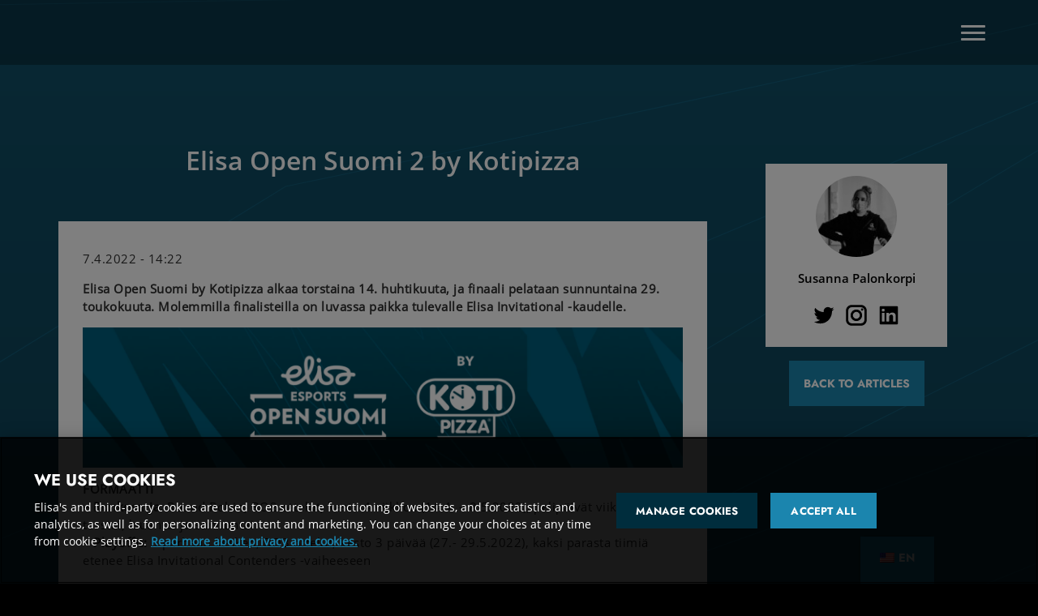

--- FILE ---
content_type: text/html; charset=UTF-8
request_url: https://elisaesports.com/2022/04/07/elisa-open-suomi-2-by-kotipizza/
body_size: 9748
content:
<!DOCTYPE html>
<html lang="en-US">

<head>
	<!-- OneTrust Cookies Consent Notice start for elisaesports.com -->
	<script type="text/javascript" src="https://cdn.cookielaw.org/consent/4d8a1d4b-d2f8-4aea-92ef-fb842bfa0960/OtAutoBlock.js"></script>
	<script src="https://cdn.cookielaw.org/scripttemplates/otSDKStub.js" data-document-language="true" type="text/javascript" charset="UTF-8" data-domain-script="4d8a1d4b-d2f8-4aea-92ef-fb842bfa0960"></script>
	<script type="text/javascript">
		function OptanonWrapper() {}
	</script>
	<!-- OneTrust Cookies Consent Notice end for elisaesports.com -->
	<!-- Google Tag Manager -->
	<script>
		(function(w, d, s, l, i) {
			w[l] = w[l] || [];
			w[l].push({
				'gtm.start': new Date().getTime(),
				event: 'gtm.js'
			});
			var f = d.getElementsByTagName(s)[0],
				j = d.createElement(s),
				dl = l != 'dataLayer' ? '&l=' + l : '';
			j.async = true;
			j.src =
				'https://gtm.elisaesports.com/gtm.js?id=' + i + dl;
			f.parentNode.insertBefore(j, f);
		})(window, document, 'script', 'dataLayer', 'GTM-K4Z23FG');
	</script>
	<!-- End Google Tag Manager -->
	<!-- TikTok Pixel Code Start -->
	<script>
	!function (w, d, t) {
	w.TiktokAnalyticsObject=t;var ttq=w[t]=w[t]||[];ttq.methods=["page","track","identify","instances","debug","on","off","once","ready","alias","group","enableCookie","disableCookie","holdConsent","revokeConsent","grantConsent"],ttq.setAndDefer=function(t,e){t[e]=function(){t.push([e].concat(Array.prototype.slice.call(arguments,0)))}};for(var i=0;i<ttq.methods.length;i++)ttq.setAndDefer(ttq,ttq.methods[i]);ttq.instance=function(t){for(
	var e=ttq._i[t]||[],n=0;n<ttq.methods.length;n++)ttq.setAndDefer(e,ttq.methods[n]);return e},ttq.load=function(e,n){var r="https://analytics.tiktok.com/i18n/pixel/events.js",o=n&&n.partner;ttq._i=ttq._i||{},ttq._i[e]=[],ttq._i[e]._u=r,ttq._t=ttq._t||{},ttq._t[e]=+new Date,ttq._o=ttq._o||{},ttq._o[e]=n||{};n=document.createElement("script")
	;n.type="text/javascript",n.async=!0,n.src=r+"?sdkid="+e+"&lib="+t;e=document.getElementsByTagName("script")[0];e.parentNode.insertBefore(n,e)};


	ttq.load('CUQT5FJC77U9GRQFSKE0');
	ttq.page();
	}(window, document, 'ttq');
	</script>
	<!-- TikTok Pixel Code End -->
	<meta charset="utf-8">
	<meta http-equiv="X-UA-Compatible" content="IE=edge">
	<meta name="viewport" content="width=device-width, initial-scale=1">
	<meta name="description" content="Elisa Esports - Laadukkaita kilpapelilähetyksiä ja -tapahtumia.">
	<meta name="author" content="Elisa Esports">
	<link rel="icon" href="https://elisaesports.com/wp-content/themes/ElisaInvitational/resources/img/favicon.png">

	<title>
		Elisa Open Suomi 2 by Kotipizza	</title>

		<link href="https://elisaesports.com/wp-content/themes/ElisaInvitational/footer.css?v=30" rel="stylesheet">
	<link href="https://elisaesports.com/wp-content/themes/ElisaInvitational/style.css?v=30" rel="stylesheet">

							
		<meta name='robots' content='index, follow, max-image-preview:large, max-snippet:-1, max-video-preview:-1' />
	<style>img:is([sizes="auto" i], [sizes^="auto," i]) { contain-intrinsic-size: 3000px 1500px }</style>
	
	<!-- This site is optimized with the Yoast SEO plugin v24.5 - https://yoast.com/wordpress/plugins/seo/ -->
	<link rel="canonical" href="https://elisaesports.com/2022/04/07/elisa-open-suomi-2-by-kotipizza/" />
	<meta property="og:locale" content="en_US" />
	<meta property="og:type" content="article" />
	<meta property="og:title" content="Elisa Open Suomi 2 by Kotipizza - Elisa Esports" />
	<meta property="og:description" content="Elisa Open Suomi by Kotipizza alkaa torstaina 14. huhtikuuta, ja finaali pelataan sunnuntaina 29. toukokuuta. Molemmilla finalisteilla on luvassa paikka tulevalle Elisa Invitational -kaudelle. FORMAATTI&#8211; Runkosarja:&nbsp;Round Robin, BO2 ottelut, kesto 4 viikkoa (14.4. &#8211; 8.5.2022), pelipäivät viikossa torstai, lauantai ja sunnuntai&#8211; Playoffit:&nbsp;6 parhaan kesken, BO3 ottelut, kesto 3 päivää (27.- 29.5.2022), kaksi parasta tiimiä etenee [&hellip;]" />
	<meta property="og:url" content="https://elisaesports.com/2022/04/07/elisa-open-suomi-2-by-kotipizza/" />
	<meta property="og:site_name" content="Elisa Esports" />
	<meta property="article:published_time" content="2022-04-07T11:22:13+00:00" />
	<meta property="article:modified_time" content="2022-05-29T18:30:18+00:00" />
	<meta property="og:image" content="https://elisaesports.com/wp-content/uploads/2022/04/eosBk_artikkelikuva-1.png" />
	<meta property="og:image:width" content="1920" />
	<meta property="og:image:height" content="1080" />
	<meta property="og:image:type" content="image/png" />
	<meta name="author" content="Susanna Palonkorpi" />
	<meta name="twitter:card" content="summary_large_image" />
	<meta name="twitter:creator" content="@susannapkorpi" />
	<meta name="twitter:label1" content="Written by" />
	<meta name="twitter:data1" content="Susanna Palonkorpi" />
	<meta name="twitter:label2" content="Est. reading time" />
	<meta name="twitter:data2" content="2 minutes" />
	<script type="application/ld+json" class="yoast-schema-graph">{"@context":"https://schema.org","@graph":[{"@type":"WebPage","@id":"https://elisaesports.com/2022/04/07/elisa-open-suomi-2-by-kotipizza/","url":"https://elisaesports.com/2022/04/07/elisa-open-suomi-2-by-kotipizza/","name":"Elisa Open Suomi 2 by Kotipizza - Elisa Esports","isPartOf":{"@id":"https://elisaesports.com/#website"},"primaryImageOfPage":{"@id":"https://elisaesports.com/2022/04/07/elisa-open-suomi-2-by-kotipizza/#primaryimage"},"image":{"@id":"https://elisaesports.com/2022/04/07/elisa-open-suomi-2-by-kotipizza/#primaryimage"},"thumbnailUrl":"https://storage.googleapis.com/elisaesports-media-store-70b0638d/2022/04/eosBk_artikkelikuva-1.png","datePublished":"2022-04-07T11:22:13+00:00","dateModified":"2022-05-29T18:30:18+00:00","author":{"@id":"https://elisaesports.com/#/schema/person/4d6aef0655061c45d6fd12e538d454f6"},"inLanguage":"en-US","potentialAction":[{"@type":"ReadAction","target":["https://elisaesports.com/2022/04/07/elisa-open-suomi-2-by-kotipizza/"]}]},{"@type":"ImageObject","inLanguage":"en-US","@id":"https://elisaesports.com/2022/04/07/elisa-open-suomi-2-by-kotipizza/#primaryimage","url":"https://storage.googleapis.com/elisaesports-media-store-70b0638d/2022/04/eosBk_artikkelikuva-1.png","contentUrl":"https://storage.googleapis.com/elisaesports-media-store-70b0638d/2022/04/eosBk_artikkelikuva-1.png","width":1920,"height":1080},{"@type":"WebSite","@id":"https://elisaesports.com/#website","url":"https://elisaesports.com/","name":"Elisa Esports","description":"Elisa Esports - Laadukkaita kilpapelilähetyksiä ja -tapahtumia.","potentialAction":[{"@type":"SearchAction","target":{"@type":"EntryPoint","urlTemplate":"https://elisaesports.com/?s={search_term_string}"},"query-input":{"@type":"PropertyValueSpecification","valueRequired":true,"valueName":"search_term_string"}}],"inLanguage":"en-US"},{"@type":"Person","@id":"https://elisaesports.com/#/schema/person/4d6aef0655061c45d6fd12e538d454f6","name":"Susanna Palonkorpi","image":{"@type":"ImageObject","inLanguage":"en-US","@id":"https://elisaesports.com/#/schema/person/image/","url":"https://secure.gravatar.com/avatar/3d3786961d39eed2152b4e68f8af6a0e?s=96&d=mm&r=g","contentUrl":"https://secure.gravatar.com/avatar/3d3786961d39eed2152b4e68f8af6a0e?s=96&d=mm&r=g","caption":"Susanna Palonkorpi"},"sameAs":["https://www.instagram.com/susannapalonkorpi/","https://www.linkedin.com/in/susannapalonkorpi/","https://x.com/susannapkorpi"]}]}</script>
	<!-- / Yoast SEO plugin. -->


<link rel="alternate" type="application/rss+xml" title="Elisa Esports &raquo; Elisa Open Suomi 2 by Kotipizza Comments Feed" href="https://elisaesports.com/2022/04/07/elisa-open-suomi-2-by-kotipizza/feed/" />
<script type="text/javascript">
/* <![CDATA[ */
window._wpemojiSettings = {"baseUrl":"https:\/\/s.w.org\/images\/core\/emoji\/15.0.3\/72x72\/","ext":".png","svgUrl":"https:\/\/s.w.org\/images\/core\/emoji\/15.0.3\/svg\/","svgExt":".svg","source":{"concatemoji":"https:\/\/elisaesports.com\/wp-includes\/js\/wp-emoji-release.min.js?ver=6.7.2"}};
/*! This file is auto-generated */
!function(i,n){var o,s,e;function c(e){try{var t={supportTests:e,timestamp:(new Date).valueOf()};sessionStorage.setItem(o,JSON.stringify(t))}catch(e){}}function p(e,t,n){e.clearRect(0,0,e.canvas.width,e.canvas.height),e.fillText(t,0,0);var t=new Uint32Array(e.getImageData(0,0,e.canvas.width,e.canvas.height).data),r=(e.clearRect(0,0,e.canvas.width,e.canvas.height),e.fillText(n,0,0),new Uint32Array(e.getImageData(0,0,e.canvas.width,e.canvas.height).data));return t.every(function(e,t){return e===r[t]})}function u(e,t,n){switch(t){case"flag":return n(e,"\ud83c\udff3\ufe0f\u200d\u26a7\ufe0f","\ud83c\udff3\ufe0f\u200b\u26a7\ufe0f")?!1:!n(e,"\ud83c\uddfa\ud83c\uddf3","\ud83c\uddfa\u200b\ud83c\uddf3")&&!n(e,"\ud83c\udff4\udb40\udc67\udb40\udc62\udb40\udc65\udb40\udc6e\udb40\udc67\udb40\udc7f","\ud83c\udff4\u200b\udb40\udc67\u200b\udb40\udc62\u200b\udb40\udc65\u200b\udb40\udc6e\u200b\udb40\udc67\u200b\udb40\udc7f");case"emoji":return!n(e,"\ud83d\udc26\u200d\u2b1b","\ud83d\udc26\u200b\u2b1b")}return!1}function f(e,t,n){var r="undefined"!=typeof WorkerGlobalScope&&self instanceof WorkerGlobalScope?new OffscreenCanvas(300,150):i.createElement("canvas"),a=r.getContext("2d",{willReadFrequently:!0}),o=(a.textBaseline="top",a.font="600 32px Arial",{});return e.forEach(function(e){o[e]=t(a,e,n)}),o}function t(e){var t=i.createElement("script");t.src=e,t.defer=!0,i.head.appendChild(t)}"undefined"!=typeof Promise&&(o="wpEmojiSettingsSupports",s=["flag","emoji"],n.supports={everything:!0,everythingExceptFlag:!0},e=new Promise(function(e){i.addEventListener("DOMContentLoaded",e,{once:!0})}),new Promise(function(t){var n=function(){try{var e=JSON.parse(sessionStorage.getItem(o));if("object"==typeof e&&"number"==typeof e.timestamp&&(new Date).valueOf()<e.timestamp+604800&&"object"==typeof e.supportTests)return e.supportTests}catch(e){}return null}();if(!n){if("undefined"!=typeof Worker&&"undefined"!=typeof OffscreenCanvas&&"undefined"!=typeof URL&&URL.createObjectURL&&"undefined"!=typeof Blob)try{var e="postMessage("+f.toString()+"("+[JSON.stringify(s),u.toString(),p.toString()].join(",")+"));",r=new Blob([e],{type:"text/javascript"}),a=new Worker(URL.createObjectURL(r),{name:"wpTestEmojiSupports"});return void(a.onmessage=function(e){c(n=e.data),a.terminate(),t(n)})}catch(e){}c(n=f(s,u,p))}t(n)}).then(function(e){for(var t in e)n.supports[t]=e[t],n.supports.everything=n.supports.everything&&n.supports[t],"flag"!==t&&(n.supports.everythingExceptFlag=n.supports.everythingExceptFlag&&n.supports[t]);n.supports.everythingExceptFlag=n.supports.everythingExceptFlag&&!n.supports.flag,n.DOMReady=!1,n.readyCallback=function(){n.DOMReady=!0}}).then(function(){return e}).then(function(){var e;n.supports.everything||(n.readyCallback(),(e=n.source||{}).concatemoji?t(e.concatemoji):e.wpemoji&&e.twemoji&&(t(e.twemoji),t(e.wpemoji)))}))}((window,document),window._wpemojiSettings);
/* ]]> */
</script>
<style id='wp-emoji-styles-inline-css' type='text/css'>

	img.wp-smiley, img.emoji {
		display: inline !important;
		border: none !important;
		box-shadow: none !important;
		height: 1em !important;
		width: 1em !important;
		margin: 0 0.07em !important;
		vertical-align: -0.1em !important;
		background: none !important;
		padding: 0 !important;
	}
</style>
<link rel='stylesheet' id='wp-block-library-css' href='https://elisaesports.com/wp-includes/css/dist/block-library/style.min.css?ver=6.7.2' type='text/css' media='all' />
<style id='classic-theme-styles-inline-css' type='text/css'>
/*! This file is auto-generated */
.wp-block-button__link{color:#fff;background-color:#32373c;border-radius:9999px;box-shadow:none;text-decoration:none;padding:calc(.667em + 2px) calc(1.333em + 2px);font-size:1.125em}.wp-block-file__button{background:#32373c;color:#fff;text-decoration:none}
</style>
<style id='global-styles-inline-css' type='text/css'>
:root{--wp--preset--aspect-ratio--square: 1;--wp--preset--aspect-ratio--4-3: 4/3;--wp--preset--aspect-ratio--3-4: 3/4;--wp--preset--aspect-ratio--3-2: 3/2;--wp--preset--aspect-ratio--2-3: 2/3;--wp--preset--aspect-ratio--16-9: 16/9;--wp--preset--aspect-ratio--9-16: 9/16;--wp--preset--color--black: #000000;--wp--preset--color--cyan-bluish-gray: #abb8c3;--wp--preset--color--white: #ffffff;--wp--preset--color--pale-pink: #f78da7;--wp--preset--color--vivid-red: #cf2e2e;--wp--preset--color--luminous-vivid-orange: #ff6900;--wp--preset--color--luminous-vivid-amber: #fcb900;--wp--preset--color--light-green-cyan: #7bdcb5;--wp--preset--color--vivid-green-cyan: #00d084;--wp--preset--color--pale-cyan-blue: #8ed1fc;--wp--preset--color--vivid-cyan-blue: #0693e3;--wp--preset--color--vivid-purple: #9b51e0;--wp--preset--gradient--vivid-cyan-blue-to-vivid-purple: linear-gradient(135deg,rgba(6,147,227,1) 0%,rgb(155,81,224) 100%);--wp--preset--gradient--light-green-cyan-to-vivid-green-cyan: linear-gradient(135deg,rgb(122,220,180) 0%,rgb(0,208,130) 100%);--wp--preset--gradient--luminous-vivid-amber-to-luminous-vivid-orange: linear-gradient(135deg,rgba(252,185,0,1) 0%,rgba(255,105,0,1) 100%);--wp--preset--gradient--luminous-vivid-orange-to-vivid-red: linear-gradient(135deg,rgba(255,105,0,1) 0%,rgb(207,46,46) 100%);--wp--preset--gradient--very-light-gray-to-cyan-bluish-gray: linear-gradient(135deg,rgb(238,238,238) 0%,rgb(169,184,195) 100%);--wp--preset--gradient--cool-to-warm-spectrum: linear-gradient(135deg,rgb(74,234,220) 0%,rgb(151,120,209) 20%,rgb(207,42,186) 40%,rgb(238,44,130) 60%,rgb(251,105,98) 80%,rgb(254,248,76) 100%);--wp--preset--gradient--blush-light-purple: linear-gradient(135deg,rgb(255,206,236) 0%,rgb(152,150,240) 100%);--wp--preset--gradient--blush-bordeaux: linear-gradient(135deg,rgb(254,205,165) 0%,rgb(254,45,45) 50%,rgb(107,0,62) 100%);--wp--preset--gradient--luminous-dusk: linear-gradient(135deg,rgb(255,203,112) 0%,rgb(199,81,192) 50%,rgb(65,88,208) 100%);--wp--preset--gradient--pale-ocean: linear-gradient(135deg,rgb(255,245,203) 0%,rgb(182,227,212) 50%,rgb(51,167,181) 100%);--wp--preset--gradient--electric-grass: linear-gradient(135deg,rgb(202,248,128) 0%,rgb(113,206,126) 100%);--wp--preset--gradient--midnight: linear-gradient(135deg,rgb(2,3,129) 0%,rgb(40,116,252) 100%);--wp--preset--font-size--small: 13px;--wp--preset--font-size--medium: 20px;--wp--preset--font-size--large: 36px;--wp--preset--font-size--x-large: 42px;--wp--preset--spacing--20: 0.44rem;--wp--preset--spacing--30: 0.67rem;--wp--preset--spacing--40: 1rem;--wp--preset--spacing--50: 1.5rem;--wp--preset--spacing--60: 2.25rem;--wp--preset--spacing--70: 3.38rem;--wp--preset--spacing--80: 5.06rem;--wp--preset--shadow--natural: 6px 6px 9px rgba(0, 0, 0, 0.2);--wp--preset--shadow--deep: 12px 12px 50px rgba(0, 0, 0, 0.4);--wp--preset--shadow--sharp: 6px 6px 0px rgba(0, 0, 0, 0.2);--wp--preset--shadow--outlined: 6px 6px 0px -3px rgba(255, 255, 255, 1), 6px 6px rgba(0, 0, 0, 1);--wp--preset--shadow--crisp: 6px 6px 0px rgba(0, 0, 0, 1);}:where(.is-layout-flex){gap: 0.5em;}:where(.is-layout-grid){gap: 0.5em;}body .is-layout-flex{display: flex;}.is-layout-flex{flex-wrap: wrap;align-items: center;}.is-layout-flex > :is(*, div){margin: 0;}body .is-layout-grid{display: grid;}.is-layout-grid > :is(*, div){margin: 0;}:where(.wp-block-columns.is-layout-flex){gap: 2em;}:where(.wp-block-columns.is-layout-grid){gap: 2em;}:where(.wp-block-post-template.is-layout-flex){gap: 1.25em;}:where(.wp-block-post-template.is-layout-grid){gap: 1.25em;}.has-black-color{color: var(--wp--preset--color--black) !important;}.has-cyan-bluish-gray-color{color: var(--wp--preset--color--cyan-bluish-gray) !important;}.has-white-color{color: var(--wp--preset--color--white) !important;}.has-pale-pink-color{color: var(--wp--preset--color--pale-pink) !important;}.has-vivid-red-color{color: var(--wp--preset--color--vivid-red) !important;}.has-luminous-vivid-orange-color{color: var(--wp--preset--color--luminous-vivid-orange) !important;}.has-luminous-vivid-amber-color{color: var(--wp--preset--color--luminous-vivid-amber) !important;}.has-light-green-cyan-color{color: var(--wp--preset--color--light-green-cyan) !important;}.has-vivid-green-cyan-color{color: var(--wp--preset--color--vivid-green-cyan) !important;}.has-pale-cyan-blue-color{color: var(--wp--preset--color--pale-cyan-blue) !important;}.has-vivid-cyan-blue-color{color: var(--wp--preset--color--vivid-cyan-blue) !important;}.has-vivid-purple-color{color: var(--wp--preset--color--vivid-purple) !important;}.has-black-background-color{background-color: var(--wp--preset--color--black) !important;}.has-cyan-bluish-gray-background-color{background-color: var(--wp--preset--color--cyan-bluish-gray) !important;}.has-white-background-color{background-color: var(--wp--preset--color--white) !important;}.has-pale-pink-background-color{background-color: var(--wp--preset--color--pale-pink) !important;}.has-vivid-red-background-color{background-color: var(--wp--preset--color--vivid-red) !important;}.has-luminous-vivid-orange-background-color{background-color: var(--wp--preset--color--luminous-vivid-orange) !important;}.has-luminous-vivid-amber-background-color{background-color: var(--wp--preset--color--luminous-vivid-amber) !important;}.has-light-green-cyan-background-color{background-color: var(--wp--preset--color--light-green-cyan) !important;}.has-vivid-green-cyan-background-color{background-color: var(--wp--preset--color--vivid-green-cyan) !important;}.has-pale-cyan-blue-background-color{background-color: var(--wp--preset--color--pale-cyan-blue) !important;}.has-vivid-cyan-blue-background-color{background-color: var(--wp--preset--color--vivid-cyan-blue) !important;}.has-vivid-purple-background-color{background-color: var(--wp--preset--color--vivid-purple) !important;}.has-black-border-color{border-color: var(--wp--preset--color--black) !important;}.has-cyan-bluish-gray-border-color{border-color: var(--wp--preset--color--cyan-bluish-gray) !important;}.has-white-border-color{border-color: var(--wp--preset--color--white) !important;}.has-pale-pink-border-color{border-color: var(--wp--preset--color--pale-pink) !important;}.has-vivid-red-border-color{border-color: var(--wp--preset--color--vivid-red) !important;}.has-luminous-vivid-orange-border-color{border-color: var(--wp--preset--color--luminous-vivid-orange) !important;}.has-luminous-vivid-amber-border-color{border-color: var(--wp--preset--color--luminous-vivid-amber) !important;}.has-light-green-cyan-border-color{border-color: var(--wp--preset--color--light-green-cyan) !important;}.has-vivid-green-cyan-border-color{border-color: var(--wp--preset--color--vivid-green-cyan) !important;}.has-pale-cyan-blue-border-color{border-color: var(--wp--preset--color--pale-cyan-blue) !important;}.has-vivid-cyan-blue-border-color{border-color: var(--wp--preset--color--vivid-cyan-blue) !important;}.has-vivid-purple-border-color{border-color: var(--wp--preset--color--vivid-purple) !important;}.has-vivid-cyan-blue-to-vivid-purple-gradient-background{background: var(--wp--preset--gradient--vivid-cyan-blue-to-vivid-purple) !important;}.has-light-green-cyan-to-vivid-green-cyan-gradient-background{background: var(--wp--preset--gradient--light-green-cyan-to-vivid-green-cyan) !important;}.has-luminous-vivid-amber-to-luminous-vivid-orange-gradient-background{background: var(--wp--preset--gradient--luminous-vivid-amber-to-luminous-vivid-orange) !important;}.has-luminous-vivid-orange-to-vivid-red-gradient-background{background: var(--wp--preset--gradient--luminous-vivid-orange-to-vivid-red) !important;}.has-very-light-gray-to-cyan-bluish-gray-gradient-background{background: var(--wp--preset--gradient--very-light-gray-to-cyan-bluish-gray) !important;}.has-cool-to-warm-spectrum-gradient-background{background: var(--wp--preset--gradient--cool-to-warm-spectrum) !important;}.has-blush-light-purple-gradient-background{background: var(--wp--preset--gradient--blush-light-purple) !important;}.has-blush-bordeaux-gradient-background{background: var(--wp--preset--gradient--blush-bordeaux) !important;}.has-luminous-dusk-gradient-background{background: var(--wp--preset--gradient--luminous-dusk) !important;}.has-pale-ocean-gradient-background{background: var(--wp--preset--gradient--pale-ocean) !important;}.has-electric-grass-gradient-background{background: var(--wp--preset--gradient--electric-grass) !important;}.has-midnight-gradient-background{background: var(--wp--preset--gradient--midnight) !important;}.has-small-font-size{font-size: var(--wp--preset--font-size--small) !important;}.has-medium-font-size{font-size: var(--wp--preset--font-size--medium) !important;}.has-large-font-size{font-size: var(--wp--preset--font-size--large) !important;}.has-x-large-font-size{font-size: var(--wp--preset--font-size--x-large) !important;}
:where(.wp-block-post-template.is-layout-flex){gap: 1.25em;}:where(.wp-block-post-template.is-layout-grid){gap: 1.25em;}
:where(.wp-block-columns.is-layout-flex){gap: 2em;}:where(.wp-block-columns.is-layout-grid){gap: 2em;}
:root :where(.wp-block-pullquote){font-size: 1.5em;line-height: 1.6;}
</style>
<link rel='stylesheet' id='trp-floater-language-switcher-style-css' href='https://elisaesports.com/wp-content/plugins/translatepress-multilingual/assets/css/trp-floater-language-switcher.css?ver=2.9.5' type='text/css' media='all' />
<link rel='stylesheet' id='trp-language-switcher-style-css' href='https://elisaesports.com/wp-content/plugins/translatepress-multilingual/assets/css/trp-language-switcher.css?ver=2.9.5' type='text/css' media='all' />
<link rel="EditURI" type="application/rsd+xml" title="RSD" href="https://elisaesports.com/xmlrpc.php?rsd" />
<meta name="generator" content="WordPress 6.7.2" />
<link rel='shortlink' href='https://elisaesports.com/?p=3707' />
<link rel="alternate" title="oEmbed (JSON)" type="application/json+oembed" href="https://elisaesports.com/wp-json/oembed/1.0/embed?url=https%3A%2F%2Felisaesports.com%2F2022%2F04%2F07%2Felisa-open-suomi-2-by-kotipizza%2F" />
<link rel="alternate" title="oEmbed (XML)" type="text/xml+oembed" href="https://elisaesports.com/wp-json/oembed/1.0/embed?url=https%3A%2F%2Felisaesports.com%2F2022%2F04%2F07%2Felisa-open-suomi-2-by-kotipizza%2F&#038;format=xml" />
<link rel="alternate" hreflang="fi" href="https://elisaesports.com/fi/2022/04/07/elisa-open-suomi-2-by-kotipizza/"/>
<link rel="alternate" hreflang="en-US" href="https://elisaesports.com/2022/04/07/elisa-open-suomi-2-by-kotipizza/"/>
<link rel="alternate" hreflang="sv-SE" href="https://elisaesports.com/sv/2022/04/07/elisa-open-suomi-2-by-kotipizza/"/>
<link rel="alternate" hreflang="en" href="https://elisaesports.com/2022/04/07/elisa-open-suomi-2-by-kotipizza/"/>
<link rel="alternate" hreflang="sv" href="https://elisaesports.com/sv/2022/04/07/elisa-open-suomi-2-by-kotipizza/"/>
</head>

<body class="reset-pm">
	<!-- Google Tag Manager (noscript) -->
	<noscript><iframe src="https://gtm.elisaesports.com/ns.html?id=GTM-K4Z23FG" height="0" width="0" style="display:none;visibility:hidden"></iframe></noscript>
	<!-- End Google Tag Manager (noscript) -->
	<div class="header alwayssolid">
		<div class="container">
			<nav class="nav">
				<div class="menu-elisaesports-menu-container"><ul id="menu-elisaesports-menu" class="menu"><li id="menu-item-4005" class="menu-item menu-item-type-post_type menu-item-object-page menu-item-home menu-item-4005"><a href="https://elisaesports.com/">FRONT PAGE</a></li>
<li id="menu-item-7293" class="menu-item menu-item-type-post_type menu-item-object-page menu-item-7293"><a href="https://elisaesports.com/nordic/">ELISA NORDIC</a></li>
<li id="menu-item-23" class="menu-item menu-item-type-post_type menu-item-object-page menu-item-23"><a href="https://elisaesports.com/articles/">ARTICLES</a></li>
<li id="menu-item-3684" class="menu-item menu-item-type-post_type menu-item-object-page menu-item-3684"><a href="https://elisaesports.com/matches/">MATCHES</a></li>
<li id="menu-item-6089" class="menu-item menu-item-type-post_type menu-item-object-page menu-item-6089"><a href="https://elisaesports.com/studio/">STUDIO</a></li>
</ul></div>			</nav>
			<div class="menu-btn">
				<div class="menu-btn-lines-cont">
					<div class="menu-btn-line-up"></div>
					<div class="menu-btn-line-cnt"></div>
					<div class="menu-btn-line-bot"></div>
				</div>
			</div>
		</div>
	</div>

	<div id="wrapper" class="page reset-pm"><div class="body-wrapper">
    <div class="article-hero">    
        <div class="hero-intro sub-page-intro intro">
            <div class="wrapper">
                <div class="gradient">
                </div>
            </div>
            <div class="post_thumbnail_bg" style="z-index: 1;filter: saturate(70%); opacity: 0.8;background-position: center 40%!important;background-repeat: no-repeat!important;background-size: cover!important; background: url(https://storage.googleapis.com/elisaesports-media-store-70b0638d/2022/04/eosBk_artikkelikuva-1.png)">        </div>
    </div>
    <div class="post-container-wrapper">
        <div class="post-container withsidebar">
            <div class="article-content">
            <div class="content-container">
                <div class="content">
                    <h1 class="blog-post-title">Elisa Open Suomi 2 by Kotipizza</h1>
                </div>
            </div>
                <div class="article-text">
	<!-- <h2 class="blog-post-title">Elisa Open Suomi 2 by Kotipizza</h2> -->
	<p class="blog-post-meta blog-post-date">7.4.2022 - 14:22</p>
    
 
<p class="has-text-align-left"><strong>Elisa Open Suomi by Kotipizza alkaa torstaina 14. huhtikuuta, ja finaali pelataan sunnuntaina 29. toukokuuta. Molemmilla finalisteilla on luvassa paikka tulevalle Elisa Invitational -kaudelle.</strong></p>



<p></p>



<div class="wp-block-image"><figure class="aligncenter size-full"><img fetchpriority="high" decoding="async" width="1920" height="450" src="https://storage.googleapis.com/elisaesports-media-store-70b0638d/2022/04/eosBk-3.png" alt="" class="wp-image-3735" srcset="https://storage.googleapis.com/elisaesports-media-store-70b0638d/2022/04/eosBk-3.png 1920w, https://storage.googleapis.com/elisaesports-media-store-70b0638d/2022/04/eosBk-3-300x70.png 300w, https://storage.googleapis.com/elisaesports-media-store-70b0638d/2022/04/eosBk-3-1024x240.png 1024w, https://storage.googleapis.com/elisaesports-media-store-70b0638d/2022/04/eosBk-3-768x180.png 768w, https://storage.googleapis.com/elisaesports-media-store-70b0638d/2022/04/eosBk-3-1536x360.png 1536w" sizes="(max-width: 1920px) 100vw, 1920px" /></figure></div>



<p><strong>FORMAATTI</strong><br><strong>&#8211; Runkosarja:</strong>&nbsp;Round Robin, BO2 ottelut, kesto 4 viikkoa (14.4. &#8211; 8.5.2022), pelipäivät viikossa torstai, lauantai ja sunnuntai<br><strong>&#8211; Playoffit:</strong>&nbsp;6 parhaan kesken, BO3 ottelut, kesto 3 päivää (27.-  29.5.2022), kaksi parasta tiimiä etenee Elisa Invitational Contenders -vaiheeseen<br><br><strong>PALKINTOPOTTI</strong><br><strong>1.</strong> $5000 + paikka tulevalle Elisa Invitational kaudelle<br><strong>2.</strong> $2000 + paikka tulevalle Elisa Invitational kaudelle<br><strong>3-4.</strong> $750<br><strong>5-6.</strong> $500<br><strong>7-8. </strong>$250</p>



<h3 class="wp-block-heading">Sarjataulukko</h3>



<figure class="wp-block-image size-large"><img decoding="async" width="1024" height="550" src="https://storage.googleapis.com/elisaesports-media-store-70b0638d/2022/05/Screenshot-2022-05-08-20.44.52-1024x550.png" alt="" class="wp-image-3839" srcset="https://storage.googleapis.com/elisaesports-media-store-70b0638d/2022/05/Screenshot-2022-05-08-20.44.52-1024x550.png 1024w, https://storage.googleapis.com/elisaesports-media-store-70b0638d/2022/05/Screenshot-2022-05-08-20.44.52-300x161.png 300w, https://storage.googleapis.com/elisaesports-media-store-70b0638d/2022/05/Screenshot-2022-05-08-20.44.52-768x412.png 768w, https://storage.googleapis.com/elisaesports-media-store-70b0638d/2022/05/Screenshot-2022-05-08-20.44.52.png 1499w" sizes="(max-width: 1024px) 100vw, 1024px" /><figcaption>Päivitetty: 8.5.2022</figcaption></figure>



<h2 class="has-text-align-left wp-block-heading">Aikataulut ja tulokset</h2>



<p>Älä missaa tulevia otteluita! Tulokset ja tulevien viikkojen aikataulut ottelupareineen päivitetään artikkeliin viikottain turnauksen edetessä.</p>



<h2 class="wp-block-heading">Runkosarja</h2>



<figure class="wp-block-table alignleft"><table class="has-fixed-layout"><thead><tr><th class="has-text-align-center" data-align="center">AIKATAULUT</th><th class="has-text-align-center" data-align="center">OTTELUPARIT</th><th class="has-text-align-center" data-align="center">TULOKSET</th></tr></thead><tbody><tr><td class="has-text-align-center" data-align="center">to 14.4. &#8211; klo 17:00</td><td class="has-text-align-center" data-align="center">HALLA vs. Cowabunga</td><td class="has-text-align-center" data-align="center">0-2</td></tr><tr><td class="has-text-align-center" data-align="center">to 14.4. &#8211; klo 19:30</td><td class="has-text-align-center" data-align="center">TMVG vs. myllysuola</td><td class="has-text-align-center" data-align="center">1-1</td></tr><tr><td class="has-text-align-center" data-align="center">la 16.4. &#8211; klo 14:00</td><td class="has-text-align-center" data-align="center">Conquer vs. Cowabunga</td><td class="has-text-align-center" data-align="center">2-0</td></tr><tr><td class="has-text-align-center" data-align="center">la 16.4. &#8211; klo 16:30</td><td class="has-text-align-center" data-align="center">TEMP vs. Team Bob</td><td class="has-text-align-center" data-align="center">1-1</td></tr><tr><td class="has-text-align-center" data-align="center">su 17.4. &#8211; klo 14:00</td><td class="has-text-align-center" data-align="center">TEMP vs. HALLA</td><td class="has-text-align-center" data-align="center">2-0</td></tr><tr><td class="has-text-align-center" data-align="center">su 17.4. &#8211; klo 16:30</td><td class="has-text-align-center" data-align="center">Conquer vs. Team Bob</td><td class="has-text-align-center" data-align="center">1-1</td></tr><tr><td class="has-text-align-center" data-align="center">su 17.4. &#8211; klo 19:00</td><td class="has-text-align-center" data-align="center">KOVA vs. myllysuola</td><td class="has-text-align-center" data-align="center">1-1</td></tr></tbody></table></figure>



<figure class="wp-block-table alignleft"><table class="has-fixed-layout"><thead><tr><th class="has-text-align-center" data-align="center">AIKATAULUT</th><th class="has-text-align-center" data-align="center">OTTELUPARIT</th><th class="has-text-align-center" data-align="center">TULOKSET</th></tr></thead><tbody><tr><td class="has-text-align-center" data-align="center">to 21.4. &#8211; klo 17:00</td><td class="has-text-align-center" data-align="center">Team Bob vs. HALLA</td><td class="has-text-align-center" data-align="center">2-0</td></tr><tr><td class="has-text-align-center" data-align="center">to 21.4. &#8211; klo 19:30</td><td class="has-text-align-center" data-align="center">TEMP vs. Cowabunga</td><td class="has-text-align-center" data-align="center">2-0</td></tr><tr><td class="has-text-align-center" data-align="center">la 23.4. &#8211; klo 14:00</td><td class="has-text-align-center" data-align="center">KOVA vs. HALLA</td><td class="has-text-align-center" data-align="center">2-0</td></tr><tr><td class="has-text-align-center" data-align="center">la 23.4. &#8211; klo 16:30</td><td class="has-text-align-center" data-align="center">Team Bob vs. myllysuola</td><td class="has-text-align-center" data-align="center">2-0</td></tr><tr><td class="has-text-align-center" data-align="center">su 24.4. &#8211; klo 14:00</td><td class="has-text-align-center" data-align="center">TEMP vs. myllysuola</td><td class="has-text-align-center" data-align="center">2-0</td></tr><tr><td class="has-text-align-center" data-align="center">su 24.4. &#8211; klo 16:30</td><td class="has-text-align-center" data-align="center">KOVA vs. TMVG</td><td class="has-text-align-center" data-align="center">2-0</td></tr><tr><td class="has-text-align-center" data-align="center">su 24.4. &#8211; klo 19:00</td><td class="has-text-align-center" data-align="center">Team Bob vs. Cowabunga</td><td class="has-text-align-center" data-align="center">2-0</td></tr></tbody></table></figure>



<figure class="wp-block-table alignleft"><table class="has-fixed-layout"><thead><tr><th class="has-text-align-center" data-align="center">AIKATAULUT</th><th class="has-text-align-center" data-align="center">OTTELUPARIT</th><th class="has-text-align-center" data-align="center">TULOKSET</th></tr></thead><tbody><tr><td class="has-text-align-center" data-align="center">to 28.4. &#8211; klo 17:00</td><td class="has-text-align-center" data-align="center">KOVA vs. Team Bob</td><td class="has-text-align-center" data-align="center">2-0</td></tr><tr><td class="has-text-align-center" data-align="center">to 28.4. &#8211; klo 19:30</td><td class="has-text-align-center" data-align="center">Conquer vs. HALLA</td><td class="has-text-align-center" data-align="center">2-0</td></tr><tr><td class="has-text-align-center" data-align="center">la 30.4. &#8211; klo 11:30</td><td class="has-text-align-center" data-align="center">KOVA vs. Cowabunga</td><td class="has-text-align-center" data-align="center">1-1</td></tr><tr><td class="has-text-align-center" data-align="center">la 30.4. &#8211; klo 14:00</td><td class="has-text-align-center" data-align="center">Conquer vs. TMVG</td><td class="has-text-align-center" data-align="center">1-1</td></tr><tr><td class="has-text-align-center" data-align="center">la 30.4. &#8211; klo 16:30</td><td class="has-text-align-center" data-align="center">myllysuola vs. HALLA</td><td class="has-text-align-center" data-align="center">1-1</td></tr></tbody></table></figure>



<figure class="wp-block-table alignleft"><table class="has-fixed-layout"><thead><tr><th class="has-text-align-center" data-align="center">AIKATAULUT</th><th class="has-text-align-center" data-align="center">OTTELUPARIT</th><th class="has-text-align-center" data-align="center">TULOKSET</th></tr></thead><tbody><tr><td class="has-text-align-center" data-align="center">ma 2.5. &#8211; klo 17:00</td><td class="has-text-align-center" data-align="center">Conquer vs. myllysuola</td><td class="has-text-align-center" data-align="center">2-0</td></tr><tr><td class="has-text-align-center" data-align="center">ma 2.5. &#8211; klo 19:30</td><td class="has-text-align-center" data-align="center">Temp vs. TMVG</td><td class="has-text-align-center" data-align="center">2-0</td></tr><tr><td class="has-text-align-center" data-align="center">to 5.5. &#8211; klo 17:00</td><td class="has-text-align-center" data-align="center">Conquer vs. Temp</td><td class="has-text-align-center" data-align="center">1-1</td></tr><tr><td class="has-text-align-center" data-align="center">to 5.5. &#8211; klo 19:30</td><td class="has-text-align-center" data-align="center">TMVG vs. Cowabunga</td><td class="has-text-align-center" data-align="center">1-1</td></tr><tr><td class="has-text-align-center" data-align="center">la 7.5. &#8211; klo 14:00</td><td class="has-text-align-center" data-align="center">KOVA vs. Temp</td><td class="has-text-align-center" data-align="center">0-2</td></tr><tr><td class="has-text-align-center" data-align="center">la 7.5. &#8211; klo 16:30</td><td class="has-text-align-center" data-align="center">TMVG vs. HALLA</td><td class="has-text-align-center" data-align="center">2-0</td></tr><tr><td class="has-text-align-center" data-align="center">su 8.5. &#8211; klo 14:00</td><td class="has-text-align-center" data-align="center">myllysuola vs. Cowabunga</td><td class="has-text-align-center" data-align="center">1-1</td></tr><tr><td class="has-text-align-center" data-align="center">su 8.5. &#8211; klo 16:30</td><td class="has-text-align-center" data-align="center">TMVG vs. Team Bob</td><td class="has-text-align-center" data-align="center">1-1</td></tr><tr><td class="has-text-align-center" data-align="center">su 8.5. &#8211; klo 19:00</td><td class="has-text-align-center" data-align="center">KOVA vs. Conquer</td><td class="has-text-align-center" data-align="center">2-0</td></tr></tbody></table><figcaption><br></figcaption></figure>



<h2 class="wp-block-heading"></h2>



<p></p>



<h2 class="wp-block-heading">Playoffit</h2>



<figure class="wp-block-table alignleft"><table class="has-fixed-layout"><thead><tr><th>Pudotuspeli</th><th class="has-text-align-center" data-align="center">AIKATAULUT</th><th class="has-text-align-center" data-align="center">OTTELUPARIT</th><th class="has-text-align-center" data-align="center">TULOKSET</th></tr></thead><tbody><tr><td><strong>Puolivälierä</strong></td><td class="has-text-align-center" data-align="center">pe 27.5. &#8211; klo 17:00</td><td class="has-text-align-center" data-align="center">Conquer vs. Cowabunga </td><td class="has-text-align-center" data-align="center">2-0</td></tr><tr><td><strong>Puolivälierä</strong></td><td class="has-text-align-center" data-align="center">pe  27.5. &#8211; klo 20:00</td><td class="has-text-align-center" data-align="center">Bob vs. TMVG Rctic</td><td class="has-text-align-center" data-align="center">2-0</td></tr><tr><td><strong>Välierä</strong></td><td class="has-text-align-center" data-align="center">la 28.5. &#8211; klo 14:00</td><td class="has-text-align-center" data-align="center">KOVA vs. Conquer</td><td class="has-text-align-center" data-align="center">2-0</td></tr><tr><td><strong>Välierä</strong></td><td class="has-text-align-center" data-align="center">la 28.5. &#8211; klo 17:00</td><td class="has-text-align-center" data-align="center">Temp vs. Bob</td><td class="has-text-align-center" data-align="center">2-0</td></tr><tr><td><strong>Finaali</strong></td><td class="has-text-align-center" data-align="center">su 29.5. &#8211; klo 16:00</td><td class="has-text-align-center" data-align="center">KOVA vs. Temp</td><td class="has-text-align-center" data-align="center">2-1</td></tr></tbody></table></figure>



<p></p>



<p><br><br><strong>TIIMIT</strong></p>



<p><br><strong>&#8211;  KOVA</strong> (Kutsutiimi)</p>



<ul class="wp-block-list"><li>uli</li><li>Twixie</li><li>airax</li><li>spargo</li><li>zks</li></ul>



<p><br><strong>&#8211; Conquer </strong>(Kutsutiimi)</p>



<ul class="wp-block-list"><li>Samppa</li><li>jelo</li><li>Mikzuuu</li><li>eDi</li><li>JUS6</li></ul>



<p><strong><br>&#8211; TEMP</strong> (Kutsutiimi)</p>



<ul class="wp-block-list"><li>allu</li><li>ZOREE</li><li>oopee</li><li>arvid</li><li>Jerppa</li></ul>



<p><strong><br>&#8211; TMVG </strong>(Kutsutiimi)</p>



<ul class="wp-block-list"><li>shaker</li><li>N44M4</li><li>kaavio</li><li>lehtori</li><li>VORMISTO</li></ul>



<p><strong><br>&#8211; Team Bob </strong>(Karsinnoista)</p>



<ul class="wp-block-list"><li>S1rva</li><li>juissi</li><li>ottob</li><li>KonZero</li><li>STOVVE</li></ul>



<p><strong><br>&#8211; HALLA </strong>(Karsinnoista)</p>



<ul class="wp-block-list"><li>niska</li><li>Aleksiq</li><li>osku</li><li>asku</li><li>Jesu</li></ul>



<p><strong><br>&#8211; myllysuola </strong>(Karsinnoista)</p>



<ul class="wp-block-list"><li>Nksu</li><li>kazap</li><li>SEBU</li><li>Aapoasdasd</li><li>Banjo</li></ul>



<p><strong><br>&#8211; Cowabunga </strong>(Karsinnoista)</p>



<ul class="wp-block-list"><li>JyrG</li><li>MiikA</li><li>Hung</li><li>kappe</li><li>ArtwOo</li></ul>

</div><!-- /.blog-post -->            </div>
            <div class="sidebar">
                <div class="post-author-details">
                    <div class="post-author-container">
                        <div class='author-profile'><img class='author-image' src='https://secure.gravatar.com/avatar/3d3786961d39eed2152b4e68f8af6a0e?s=96&d=mm&r=g'></div><div class='post-author-name'><span>Susanna Palonkorpi</span></div>                        <div class="author-some-container">
                            <a href="https://twitter.com/susannapkorpi" rel="nofollow" target="_blank"><img src="https://elisaesports.com/wp-content/themes/ElisaInvitational/resources/img/socialmedia/twitter.svg"></a><a href="https://www.instagram.com/susannapalonkorpi/" rel="nofollow" target="_blank"><img src="https://elisaesports.com/wp-content/themes/ElisaInvitational/resources/img/socialmedia/instagram.svg"></a><a href="https://www.linkedin.com/in/susannapalonkorpi/" rel="nofollow" target="_blank"><img src="https://elisaesports.com/wp-content/themes/ElisaInvitational/resources/img/socialmedia/linkedin.svg"></a> 
                        </div>
                    </div>
                    <div class="post-author-background"></div>
                </div>
                <div class="article-back-button">
                    <a href="https://elisaesports.com/articles/"><button class="btn-3">BACK TO ARTICLES</div></button></a>
                </div>
                                </div>  
            </div> <!-- /.col -->
        </div>
    </div>
        </div> <!-- /.container -->
    <footer>
        <div class="footer-content">
            <div class="footer-wrapper">
                <div class="footer-part info">
                    <p>Elisa Oyj<br>Ratavartijankatu 5<br>00520 HELSINKI<br>Finland<br><a href="http://www.elisa.fi">elisa.fi</a></p>
                </div>
                <div class="footer-part footer-part-center">
                                        <nav class="footer-nav">
                        <div class="menu-elisaesports-menu-container"><ul id="menu-elisaesports-menu-1" class="menu"><li class="menu-item menu-item-type-post_type menu-item-object-page menu-item-home menu-item-4005"><a href="https://elisaesports.com/">FRONT PAGE</a></li>
<li class="menu-item menu-item-type-post_type menu-item-object-page menu-item-7293"><a href="https://elisaesports.com/nordic/">ELISA NORDIC</a></li>
<li class="menu-item menu-item-type-post_type menu-item-object-page menu-item-23"><a href="https://elisaesports.com/articles/">ARTICLES</a></li>
<li class="menu-item menu-item-type-post_type menu-item-object-page menu-item-3684"><a href="https://elisaesports.com/matches/">MATCHES</a></li>
<li class="menu-item menu-item-type-post_type menu-item-object-page menu-item-6089"><a href="https://elisaesports.com/studio/">STUDIO</a></li>
</ul></div>                    </nav>
                </div>
                <div class="footer-part">
                    <img src="https://elisaesports.com/wp-content/themes/ElisaInvitational/resources/img/elisaesports-logo.png">
                    <div class="footer-some">
                        <div class="some">
                            <a href="https://instagram.com/elisaesports" target="_blank">
                                <img src="https://elisaesports.com/wp-content/themes/ElisaInvitational/resources/img/socialmedia/instagram.svg">
                            </a>
                        </div>
                        <div class="some">
                            <a href="https://twitter.com/ElisaEsports" target="_blank">
                                <img src="https://elisaesports.com/wp-content/themes/ElisaInvitational/resources/img/socialmedia/twitter.svg">
                            </a>
                        </div>
                        <div class="some">
                            <a href="https://www.twitch.tv/elisaesports" target="_blank">
                                <img style="width: 20px; height: auto; margin-bottom: 8px;" src="https://elisaesports.com/wp-content/themes/ElisaInvitational/resources/img/socialmedia/twitch.svg"></i>
                            </a>
                        </div>
                    </div>
                </div>
            </div>
            <div class="footer-wrapper">
                <div class="footer-mails">
                    <div>
                        <p><b>Media Rights</b></p>
                        <p><a href="mailto:media-rights@elisaesports.com">media-rights@elisaesports.com</a></p>
                    </div>
                    <div>
                        <p><b>Tournament Operations</b></p>
                        <p><a href="mailto:tournament-operations@elisaesports.com">tournament-operations@elisaesports.com</a></p>
                    </div>
                    <div>
                        <p><b>Sales</b></p>
                        <p><a href="mailto:sales@elisaesports.com">sales@elisaesports.com</a></p>
                    </div>
                    <div>
                        <p><b>Events</b></p>
                        <p><a href="mailto:events@elisaesports.com">events@elisaesports.com</a></p>
                    </div>
                    <div>
                        <p><b>Jobs</b></p>
                        <p><a href="mailto:jobs@elisaesports.com">jobs@elisaesports.com</a></p>
                    </div>
                    <div>
                        <p><b>Press & Media</b></p>
                        <p><a href="mailto:media@elisaesports.com">press@elisaesports.com</a></p>
                    </div>
                </div>
            </div>
            <div class="footer-wrapper">
                <div class="footer-copyright">
                    <p><a href="https://elisa.fi/tietosuoja" target="_blank">Data Privacy</a> <a href="#" onclick="toggleOneTrust(event);">Manage Cookies</a></p>
                    <p>Copyright &copy; 2026 Elisa Oyj</p>
            </div>
        </div>
    </footer>

    <script src="https://ajax.googleapis.com/ajax/libs/jquery/1.11.3/jquery.min.js"></script>
    <script type="application/javascript" src="https://elisaesports.com/wp-content/themes/ElisaInvitational/scripts.js?v=13"></script>
    <script type="text/plain" class="optanon-category-C0005">
        showEmbed();
    </script>
    <template id="tp-language" data-tp-language="en_US"></template>        <div id="trp-floater-ls" onclick="" data-no-translation class="trp-language-switcher-container trp-floater-ls-codes trp-bottom-right trp-color-dark flags-short-names" >
            <div id="trp-floater-ls-current-language" class="trp-with-flags">

                <a href="#" class="trp-floater-ls-disabled-language trp-ls-disabled-language" onclick="event.preventDefault()">
					<img class="trp-flag-image" src="https://elisaesports.com/wp-content/plugins/translatepress-multilingual/assets/images/flags/en_US.png" width="18" height="12" alt="en_US" title="English">EN				</a>

            </div>
            <div id="trp-floater-ls-language-list" class="trp-with-flags" >

                <div class="trp-language-wrap trp-language-wrap-bottom">                    <a href="https://elisaesports.com/fi/2022/04/07/elisa-open-suomi-2-by-kotipizza/"
                         title="Finnish">
          						  <img class="trp-flag-image" src="https://elisaesports.com/wp-content/plugins/translatepress-multilingual/assets/images/flags/fi.png" width="18" height="12" alt="fi" title="Finnish">FI					          </a>
                                    <a href="https://elisaesports.com/sv/2022/04/07/elisa-open-suomi-2-by-kotipizza/"
                         title="Swedish">
          						  <img class="trp-flag-image" src="https://elisaesports.com/wp-content/plugins/translatepress-multilingual/assets/images/flags/sv_SE.png" width="18" height="12" alt="sv_SE" title="Swedish">SV					          </a>
                <a href="#" class="trp-floater-ls-disabled-language trp-ls-disabled-language" onclick="event.preventDefault()"><img class="trp-flag-image" src="https://elisaesports.com/wp-content/plugins/translatepress-multilingual/assets/images/flags/en_US.png" width="18" height="12" alt="en_US" title="English">EN</a></div>            </div>
        </div>

     
  </body>
</html>
</body>

--- FILE ---
content_type: text/css
request_url: https://elisaesports.com/wp-content/themes/ElisaInvitational/footer.css?v=30
body_size: 197
content:

  .footer-wrapper {
    border-bottom: 1px solid rgba(255,255,255,0.1);
    padding-bottom: 15px;
    margin-bottom: 15px;
  }

  .footer-wrapper:last-child {
    border-bottom: none;
    padding-bottom: 0;
    margin-bottom: 0;
  }
  
  .footer-mails {
    max-width: 960px;
    flex-direction: row;
    display: flex;
    justify-content: center;
    align-items: center;
    flex-wrap: wrap;
    margin: 0px 20px;
    color: white;
  }

  .footer-mails > div {
      white-space: nowrap;
      margin: 10px;
      width: 300px;
  }

  .footer-mails a {
      color: white;
      font-size: 13px;
  }

  .footer-mails p {
      font-family: 'OpenSans-SemiBold';
      margin: 5px 0px;
  }

  footer .footer-content .footer-part {
      width: 200px;
  }

@media only screen and (max-width: 488px) {
    footer .footer-content .footer-part {
        width: initial;
    }
}

footer .footer-copyright {
    font-size: 12px;
}

footer .footer-copyright a {
    color: white;
    text-decoration: underline;
    margin: 0px 10px;
}

--- FILE ---
content_type: image/svg+xml
request_url: https://elisaesports.com/wp-content/themes/ElisaInvitational/resources/svg/bgpattern.svg
body_size: 3478
content:
<svg id="Layer_2" data-name="Layer 2" xmlns="http://www.w3.org/2000/svg" viewBox="0 0 1920 4336">
  <defs>
    <style>
      .cls-1 {
        fill: none;
        stroke: #1b85ae;
        stroke-miterlimit: 10;
        opacity: 0.29;
      }
    </style>
  </defs>
  <polygon class="cls-1" points="-109.78 3839.24 1288.96 3136.44 335.83 3839.24 -109.78 4077.22 -109.78 3839.24"/>
  <polygon class="cls-1" points="-109.78 4395.68 251.27 4150.36 -23.37 4241.88 1288.96 3187.67 1126.16 3451.18 2002.25 2832.56 2002.25 2933.08 1889.2 3052.16 2002.25 3000.93 2002.25 3220.53 1410.36 3614.07 1761.49 3231.57 1186.86 3614.07 1327.29 3575.64 455.65 4106.37 1020.72 3872.1 870.63 4022.28 535.48 4293.11 2002.25 3462.13 2002.25 3670.78 1110.19 4117.41 818.75 4503.9 -135.77 4685.45 -141.06 4588.92 391.7 4263.88 50.14 4395.68 -109.78 4395.68"/>
  <polyline class="cls-1" points="2002.25 3732.13 1487.68 4003.9 1849.29 3913.4 1201.71 4198.07 897.64 4594.95 1315.13 4285.69 1899.69 4113.79 804.92 4801.1 2002.25 4395.68 2002.25 3743.08"/>
  <polygon class="cls-1" points="-109.78 3517.08 893 2887.5 145.83 3180.25 161.8 3136.44 -109.78 3268.14 -109.78 3517.08"/>
  <polygon class="cls-1" points="-109.78 3107.11 85.22 3011.88 216.09 3107.11 273.64 3077.78 452.4 2751.99 1190.02 2239.55 540.12 2287.17 1317.64 1763.68 465.21 2111.37 669.5 2063.85 -26.53 2435.39 203.38 2400.59 -109.78 2605.62 -109.78 2817.89 209.78 2667.81 40.49 2810.65 442.85 2671.52 -109.78 3004.64 -109.78 3107.11"/>
  <polygon class="cls-1" points="2002.25 2638.57 1247.38 3066.82 2002.25 2550.67 2002.25 2638.57"/>
  <polygon class="cls-1" points="2002.25 2484.77 1490.09 2748.37 2002.25 2411.63 2002.25 2484.77"/>
  <polygon class="cls-1" points="2002.25 2129.75 1381.59 2481.06 1461.32 2378.59 845.11 2708.09 1317.64 2550.67 1161.24 2656.86 1362.38 2620.28 1716.75 2418.87 1662.45 2506.68 2002.25 2342.02 1746.17 2364.02 2002.25 2232.22 2002.25 2129.75"/>
  <polygon class="cls-1" points="2002.25 1624.55 1601.93 2001.66 1582.72 2191.94 946.28 2550.67 1474.22 2107.85 1400.62 2012.62 1746.17 1723.4 1410.36 1818.54 2002.25 1306.1 2002.25 1624.55"/>
  <polygon class="cls-1" points="2002.25 1763.68 1624.77 2166.32 2002.25 1965 2002.25 1763.68"/>
  <polygon class="cls-1" points="2002.25 998.6 1375.18 1459.9 1624.77 1372 1247.38 1635.51 1681.66 1459.9 1601.93 1562.37 2002.25 1265.82 1723.15 1375.62 2002.25 1170.59 2002.25 998.6"/>
  <polygon class="cls-1" points="2002.25 800.9 624.76 1474.47 1046.24 1350 1030.28 1430.57 1170.8 1437.9 2002.25 943.65 2002.25 800.9"/>
  <polygon class="cls-1" points="2002.25 727.76 378.89 1386.66 979.14 1057.17 1007.91 976.6 1375.18 764.33 991.95 899.75 1282.55 727.76 603.88 969.36 378.89 943.65 1387.99 537.39 1288.96 665.57 2002.25 328.74 2002.25 727.76"/>
  <polygon class="cls-1" points="-109.78 649.05 1468 -17 -109.78 930.01 -109.78 800.9 173.03 660 -109.78 709.38 -109.78 649.05"/>
  <polygon class="cls-1" points="-109.78 1033.4 307.15 972.98 34.17 1137.73 -109.78 1386.66 -109.78 1033.4"/>
  <polygon class="cls-1" points="-109.78 2129.75 177.76 1873.49 422.15 1873.49 1044.76 1516.51 845.11 1543.99 893 1474.47 307.15 1670.4 -109.78 1895.48 -109.78 2129.75"/>
  <polygon class="cls-1" points="-109.78 1763.68 264.08 1635.51 -109.78 1445.23 -109.78 1763.68"/>
  <polygon class="cls-1" points="98.68 1386.66 786.08 1033.4 412.49 1099.31 98.68 1386.66"/>
  <polygon class="cls-1" points="307.15 3487.75 996.77 3136.44 845.11 3136.44 893 3026.54 307.15 3487.75"/>
  <polygon class="cls-1" points="2021 -50.5 2018.49 178.85 439.04 740.48 2021 -50.5"/>
  <path class="cls-1" d="M-108.58,471.22l427.7-262.77S1308.54,2.31,1277.63-8-118.88,7.41-118.88,7.41Z"/>
</svg>


--- FILE ---
content_type: image/svg+xml
request_url: https://elisaesports.com/wp-content/themes/ElisaInvitational/resources/img/socialmedia/linkedin.svg
body_size: 1212
content:
<?xml version="1.0" encoding="utf-8"?>
<!-- Generator: Adobe Illustrator 24.0.2, SVG Export Plug-In . SVG Version: 6.00 Build 0)  -->
<svg version="1.1" id="Capa_1" xmlns="http://www.w3.org/2000/svg" xmlns:xlink="http://www.w3.org/1999/xlink" x="0px" y="0px"
	 viewBox="0 0 490.7 490.7" style="enable-background:new 0 0 490.7 490.7;" xml:space="preserve">
<style type="text/css">
	.st0{fill:#FFFFFF;}
</style>
<g>
	<g>
		<path class="st0" d="M372.1,108.4H118.6c-5.7,0-10.3,4.6-10.3,10.3v253.5c0,5.7,4.6,10.3,10.3,10.3h253.5
			c5.7,0,10.3-4.6,10.3-10.3V118.6C382.4,113,377.8,108.4,372.1,108.4z M181.2,333.8c0,3.8-3.1,6.8-6.8,6.8H147
			c-3.8,0-6.8-3.1-6.8-6.8V214.2c0-3.8,3.1-6.8,6.8-6.8h27.4c3.8,0,6.8,3.1,6.8,6.8V333.8z M181.2,179.5c0,3.8-3.1,6.8-6.8,6.8H147
			c-3.8,0-6.8-3.1-6.8-6.8v-24.3c0-3.8,3.1-6.8,6.8-6.8h27.4c3.8,0,6.8,3.1,6.8,6.8V179.5z M350.6,333.8c0,3.8-3.1,6.8-6.8,6.8
			h-27.4c-3.8,0-6.8-3.1-6.8-6.8v-50.5c0-16.7-0.9-27.6-2.6-32.5c-1.8-4.9-4.6-8.7-8.5-11.5c-3.9-2.7-8.7-4.1-14.2-4.1
			c-7.1,0-13.5,1.9-19.1,5.8c-5.6,3.9-9.5,9.1-11.6,15.5c-2.1,6.4-3.1,18.3-3.1,35.6v41.6c0,3.8-3.1,6.8-6.8,6.8h-27.4
			c-3.8,0-6.8-3.1-6.8-6.8V214.2c0-3.8,3.1-6.8,6.8-6.8h24.4c3.8,0,6.8,3.1,6.8,6.8v9.1c0,3.8,1.8,4.4,4.4,1.6
			c12.8-14,28.3-21,46.7-21c9.1,0,17.3,1.6,24.8,4.9c7.5,3.3,13.2,7.4,17,12.5c3.8,5.1,6.5,10.8,8,17.2c1.5,6.4,2.3,15.6,2.3,27.6
			L350.6,333.8L350.6,333.8z"/>
	</g>
</g>
</svg>


--- FILE ---
content_type: image/svg+xml
request_url: https://elisaesports.com/wp-content/themes/ElisaInvitational/resources/img/socialmedia/instagram.svg
body_size: 1007
content:
<?xml version="1.0" encoding="utf-8"?>
<!-- Generator: Adobe Illustrator 26.0.1, SVG Export Plug-In . SVG Version: 6.00 Build 0)  -->
<svg version="1.1" id="Layer_1" xmlns="http://www.w3.org/2000/svg" xmlns:xlink="http://www.w3.org/1999/xlink" x="0px" y="0px"
	 viewBox="0 0 400 400" style="enable-background:new 0 0 400 400;" xml:space="preserve">
<style type="text/css">
	.st0{fill:#292F33;fill-opacity:0;}
	.st1{fill:#FFFFFF;}
</style>
<g id="_x31_0_x2013_20_x25__Black_Tint">
	<rect class="st0" width="400" height="400"/>
</g>
<path class="st1" d="M143.1,71.9c-39.2,0-71.2,31.9-71.2,71.2v113.9c0,39.2,31.9,71.2,71.2,71.2h113.9c39.2,0,71.2-31.9,71.2-71.2
	V143.1c0-39.2-31.9-71.2-71.2-71.2H143.1z M143.1,100.3h113.9c23.5,0,42.7,19.2,42.7,42.7v113.9c0,23.5-19.2,42.7-42.7,42.7H143.1
	c-23.5,0-42.7-19.2-42.7-42.7V143.1C100.3,119.5,119.5,100.3,143.1,100.3z M271.2,114.6c-7.9,0-14.2,6.4-14.2,14.2
	s6.4,14.2,14.2,14.2c7.9,0,14.2-6.4,14.2-14.2S279,114.6,271.2,114.6z M200,128.8c-39.2,0-71.2,31.9-71.2,71.2s31.9,71.2,71.2,71.2
	s71.2-31.9,71.2-71.2S239.2,128.8,200,128.8z M200,157.3c23.5,0,42.7,19.2,42.7,42.7s-19.2,42.7-42.7,42.7s-42.7-19.2-42.7-42.7
	S176.5,157.3,200,157.3z"/>
</svg>
